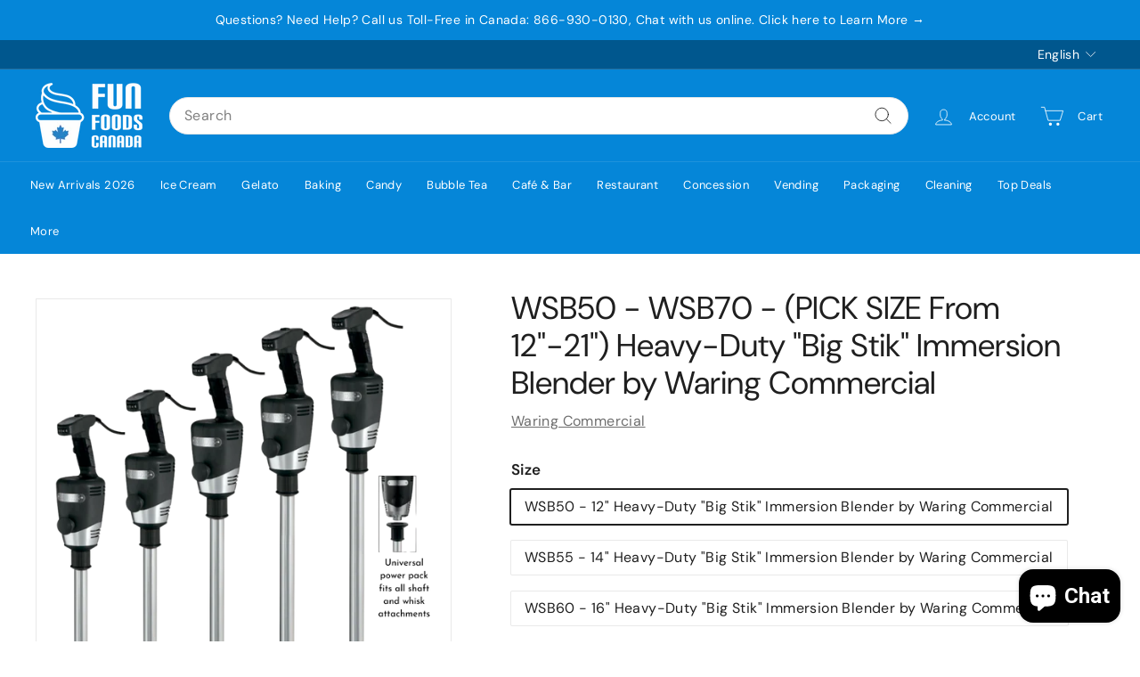

--- FILE ---
content_type: text/css
request_url: https://funfoods.ca/cdn/shop/t/11/assets/custom-styles.css?v=158336139041664100541752546927
body_size: 351
content:
inbox-online-store-chat{z-index:2000000!important}.header-item--search{max-width:100%}.predictive__screen{background:#00000040}.site-nav__link .icon-chevron-down{display:none}.site-nav__link{font-size:13px!important;padding-top:17px;padding-right:14px;padding-left:14px}.dh_header-no-link{padding:1px 0;white-space:normal;font-weight:700;font-size:calc(var(--typeBaseSize) + 1px);color:var(--colorTextBody);cursor:default}.site-nav__dropdown{max-height:60vh;overflow-y:scroll}.dh_header-search-resize{width:100%;margin-right:12px}#dh_sticky-disable-nav{display:block;transform:translateY(0)}#dh_sticky-disable-logo{visibility:hidden;width:0}a.dh_learn-more-button.btn{background-color:#1f1f1f;display:none}.quick-shop-modal a.dh_learn-more-button.btn{display:block}.product-single__meta{padding-top:0}.quick-shop-modal .product-single__meta{padding-top:22px}.quick-shop-modal form.contact-form{display:none}.sales-point svg{color:#0586d8}.sales-point svg.icon.icon-canada{stroke:#0586d8}.sales-point svg.icon.icon-canada path{stroke-width:.5px!important}.dh_quick-add-button.btn.btn--small{margin:-6px auto 18px}.dh_quick-add-button.btn.btn--small .btn.btn--small{padding:0}.site-footer{display:block}.payment-buttons .shopify-payment-button{display:none!important}.add-to-cart.btn--secondary{background:var(--colorBtnPrimary);border:1px solid transparent;border-radius:var(--buttonRadius);color:var(--colorBtnPrimaryText);border-color:transparent}@media only screen and (min-width: 769px){.grid__item--sidebar{top:180px}}.icon.icon-quick-view path{fill:#fff}form.cart__drawer-form [data-subtotal]:after{content:" CAD"}.dh_free-shipping-notice,.dh_free-shipping-success{font-size:16px;text-align:center;border-radius:6px;padding:12px;margin-bottom:18px}.dh_free-shipping-notice{color:#483805;background-color:#ffe9a3;display:none}.dh_free-shipping-success{color:#073407;background-color:#bbf7bb;display:none}.footer__social a{padding:6px}@media only screen and (max-width: 768px){.footer__social a{padding:0 12px 0 0;border:0}}@media only screen and (min-width: 769px){.footer__social .icon{height:18px;width:18px}}.footer__section.dh_main-menu-footer{padding-top:0;padding-bottom:0}ul.dh_footer-menu{margin:0;text-align:center}.dh_footer-menu li{margin:0 12px 12px;list-style:none;display:inline-block;font-weight:600}.dh_interac-payment-logo{padding-top:1px;padding-left:1px}.inline-list.payment-icons{align-items:flex-start}.dh_contact-additional-text{margin-bottom:24px}.footer__block{max-width:260px}.dh_featured-collections-section .collection-image-wrap:hover{box-shadow:none;transform:none}.dh_featured-collections-section a{background-color:#0586d8;border-radius:6px}.dh_featured-collections-section .collection-item__title{color:#fff;margin-top:0;margin-bottom:8px}.dh_featured-collections-section .collection-image img,.dh_featured-collections-section svg.placeholder-svg{top:10%;left:10%;width:80%;height:80%;padding:0;border-radius:100%}.dh_featured-collections-section .collection-image-wrap:after{background-color:#0000}.testimonial-stars{color:#f6bb06}.dh_google-reviews-logo{display:inline-block}.icon path{stroke-width:2px!important}
/*# sourceMappingURL=/cdn/shop/t/11/assets/custom-styles.css.map?v=158336139041664100541752546927 */


--- FILE ---
content_type: text/javascript; charset=utf-8
request_url: https://funfoods.ca/products/wsb50-12-heavy-duty-big-stik-immersion-blender-by-waring-commercial.js
body_size: 1911
content:
{"id":7348210991138,"title":"WSB50 - WSB70 - (PICK SIZE From 12\"-21\") Heavy-Duty \"Big Stik\" Immersion Blender by Waring Commercial","handle":"wsb50-12-heavy-duty-big-stik-immersion-blender-by-waring-commercial","description":"\u003cp\u003eWSB50 - WSB70 - Heavy-Duty \"Big Stik\" Immersion Blender Series\u003c\/p\u003e\n\u003cp\u003eThe Waring Big Stik Immersion Blender Series cranks out the smoothest sauces, dressings, marinades and soups in seconds. Use with accessory bowl clamp, WSBBC, for hands-free operation – works great in a high-volume kitchen. Completely sealed 12-21 inch stainless steel shaft is easily removable and dishwasher safe. \u003c\/p\u003e\n\u003cp\u003eProduct Output\u003c\/p\u003e\n\u003cul\u003e\n\u003cli\u003e12\" Big Stik -  10-gallon \/ 40-quart \/ 37.8-liter capacity\u003c\/li\u003e\n\u003cli\u003e14\" Big Stik - 15-gallon \/ 56.7-quart \/ 60-liter capacity\u003c\/li\u003e\n\u003cli\u003e16\" Big Stik -  25-gallon \/ 100-quart \/ 94.6-liter capacity\u003c\/li\u003e\n\u003cli\u003e18\" Big Stik - 35-gallon \/ 140-quart \/ 132.4-liter capacity\u003c\/li\u003e\n\u003cli\u003e21\" Big Stik - 50-gallon \/ 200-quart \/ 189.2-liter capacity\u003c\/li\u003e\n\u003c\/ul\u003e\n\u003cp\u003eFeatures (All Models): \u003c\/p\u003e\n\u003cul\u003e\n\u003cli\u003e\u003cspan\u003e1 HP, heavy-duty motor.\u003c\/span\u003e\u003c\/li\u003e\n\u003cli\u003e\u003cspan\u003e750W variable-speed motor—18,000 RPM on HIGH.\u003c\/span\u003e\u003c\/li\u003e\n\u003cli\u003e\u003cspan\u003eContinuous ON feature.\u003c\/span\u003e\u003c\/li\u003e\n\u003cli\u003e\u003cspan\u003eUser-replaceable couplings on power pack and shaft.\u003c\/span\u003e\u003c\/li\u003e\n\u003cli\u003e\u003cspan\u003eAll-purpose stainless steel blade.\u003c\/span\u003e\u003c\/li\u003e\n\u003cli\u003e\u003cspan\u003eRubberized comfort grip and second handle for safe and controlled operation.\u003c\/span\u003e\u003c\/li\u003e\n\u003cli\u003e\u003cspan\u003eCompletely sealed 12″-21\" stainless steel shaft is easily removable and dishwasher safe.\u003c\/span\u003e\u003c\/li\u003e\n\u003cli\u003e\u003cspan\u003eUniversal power pack fits all shafts and whisk attachment.\u003c\/span\u003e\u003c\/li\u003e\n\u003cli\u003e\u003cspan\u003eLimited One-Year Warranty.\u003c\/span\u003e\u003c\/li\u003e\n\u003c\/ul\u003e\n\u003cp\u003eElectrical Power: 120V, 60Hz, 750W, 6.25A, NEMA 5-15P\u003c\/p\u003e","published_at":"2024-02-09T18:50:18-05:00","created_at":"2024-02-09T18:50:28-05:00","vendor":"Waring Commercial","type":"Immersion Blenders","tags":["canadian manufacturer","Eco","Eco Friendly","eco-friendly packaging","Heavy-Duty","Immersion Blender","made in canada","natural packaging"],"price":155053,"price_min":155053,"price_max":199304,"available":true,"price_varies":true,"compare_at_price":null,"compare_at_price_min":0,"compare_at_price_max":0,"compare_at_price_varies":false,"variants":[{"id":41512104951842,"title":"WSB50 - 12\" Heavy-Duty \"Big Stik\" Immersion Blender by Waring Commercial","option1":"WSB50 - 12\" Heavy-Duty \"Big Stik\" Immersion Blender by Waring Commercial","option2":null,"option3":null,"sku":"WSB50","requires_shipping":true,"taxable":true,"featured_image":{"id":31871544557602,"product_id":7348210991138,"position":2,"created_at":"2024-02-09T18:50:28-05:00","updated_at":"2024-02-09T18:50:28-05:00","alt":null,"width":550,"height":550,"src":"https:\/\/cdn.shopify.com\/s\/files\/1\/0281\/2254\/6210\/products\/wsb50-waring-immersion-blender-main_preview.png?v=1707522628","variant_ids":[41512104951842,41512104984610,41512105017378,41512105050146,41512105082914]},"available":true,"name":"WSB50 - WSB70 - (PICK SIZE From 12\"-21\") Heavy-Duty \"Big Stik\" Immersion Blender by Waring Commercial - WSB50 - 12\" Heavy-Duty \"Big Stik\" Immersion Blender by Waring Commercial","public_title":"WSB50 - 12\" Heavy-Duty \"Big Stik\" Immersion Blender by Waring Commercial","options":["WSB50 - 12\" Heavy-Duty \"Big Stik\" Immersion Blender by Waring Commercial"],"price":155053,"weight":4536,"compare_at_price":null,"inventory_management":"shopify","barcode":"040072002137","featured_media":{"alt":null,"id":24278145400866,"position":2,"preview_image":{"aspect_ratio":1.0,"height":550,"width":550,"src":"https:\/\/cdn.shopify.com\/s\/files\/1\/0281\/2254\/6210\/products\/wsb50-waring-immersion-blender-main_preview.png?v=1707522628"}},"quantity_rule":{"min":1,"max":null,"increment":1},"quantity_price_breaks":[],"requires_selling_plan":false,"selling_plan_allocations":[]},{"id":41512104984610,"title":"WSB55 - 14\" Heavy-Duty \"Big Stik\" Immersion Blender by Waring Commercial","option1":"WSB55 - 14\" Heavy-Duty \"Big Stik\" Immersion Blender by Waring Commercial","option2":null,"option3":null,"sku":"WSB55","requires_shipping":true,"taxable":true,"featured_image":{"id":31871544557602,"product_id":7348210991138,"position":2,"created_at":"2024-02-09T18:50:28-05:00","updated_at":"2024-02-09T18:50:28-05:00","alt":null,"width":550,"height":550,"src":"https:\/\/cdn.shopify.com\/s\/files\/1\/0281\/2254\/6210\/products\/wsb50-waring-immersion-blender-main_preview.png?v=1707522628","variant_ids":[41512104951842,41512104984610,41512105017378,41512105050146,41512105082914]},"available":true,"name":"WSB50 - WSB70 - (PICK SIZE From 12\"-21\") Heavy-Duty \"Big Stik\" Immersion Blender by Waring Commercial - WSB55 - 14\" Heavy-Duty \"Big Stik\" Immersion Blender by Waring Commercial","public_title":"WSB55 - 14\" Heavy-Duty \"Big Stik\" Immersion Blender by Waring Commercial","options":["WSB55 - 14\" Heavy-Duty \"Big Stik\" Immersion Blender by Waring Commercial"],"price":165062,"weight":4536,"compare_at_price":null,"inventory_management":"shopify","barcode":"040072002120","featured_media":{"alt":null,"id":24278145400866,"position":2,"preview_image":{"aspect_ratio":1.0,"height":550,"width":550,"src":"https:\/\/cdn.shopify.com\/s\/files\/1\/0281\/2254\/6210\/products\/wsb50-waring-immersion-blender-main_preview.png?v=1707522628"}},"quantity_rule":{"min":1,"max":null,"increment":1},"quantity_price_breaks":[],"requires_selling_plan":false,"selling_plan_allocations":[]},{"id":41512105017378,"title":"WSB60 - 16\" Heavy-Duty \"Big Stik\" Immersion Blender by Waring Commercial","option1":"WSB60 - 16\" Heavy-Duty \"Big Stik\" Immersion Blender by Waring Commercial","option2":null,"option3":null,"sku":"WSB60","requires_shipping":true,"taxable":true,"featured_image":{"id":31871544557602,"product_id":7348210991138,"position":2,"created_at":"2024-02-09T18:50:28-05:00","updated_at":"2024-02-09T18:50:28-05:00","alt":null,"width":550,"height":550,"src":"https:\/\/cdn.shopify.com\/s\/files\/1\/0281\/2254\/6210\/products\/wsb50-waring-immersion-blender-main_preview.png?v=1707522628","variant_ids":[41512104951842,41512104984610,41512105017378,41512105050146,41512105082914]},"available":true,"name":"WSB50 - WSB70 - (PICK SIZE From 12\"-21\") Heavy-Duty \"Big Stik\" Immersion Blender by Waring Commercial - WSB60 - 16\" Heavy-Duty \"Big Stik\" Immersion Blender by Waring Commercial","public_title":"WSB60 - 16\" Heavy-Duty \"Big Stik\" Immersion Blender by Waring Commercial","options":["WSB60 - 16\" Heavy-Duty \"Big Stik\" Immersion Blender by Waring Commercial"],"price":174896,"weight":4536,"compare_at_price":null,"inventory_management":"shopify","barcode":"040072002113","featured_media":{"alt":null,"id":24278145400866,"position":2,"preview_image":{"aspect_ratio":1.0,"height":550,"width":550,"src":"https:\/\/cdn.shopify.com\/s\/files\/1\/0281\/2254\/6210\/products\/wsb50-waring-immersion-blender-main_preview.png?v=1707522628"}},"quantity_rule":{"min":1,"max":null,"increment":1},"quantity_price_breaks":[],"requires_selling_plan":false,"selling_plan_allocations":[]},{"id":41512105050146,"title":"WSB65 - 18\" Heavy-Duty \"Big Stik\" Immersion Blender by Waring Commercial","option1":"WSB65 - 18\" Heavy-Duty \"Big Stik\" Immersion Blender by Waring Commercial","option2":null,"option3":null,"sku":"WSB65","requires_shipping":true,"taxable":true,"featured_image":{"id":31871544557602,"product_id":7348210991138,"position":2,"created_at":"2024-02-09T18:50:28-05:00","updated_at":"2024-02-09T18:50:28-05:00","alt":null,"width":550,"height":550,"src":"https:\/\/cdn.shopify.com\/s\/files\/1\/0281\/2254\/6210\/products\/wsb50-waring-immersion-blender-main_preview.png?v=1707522628","variant_ids":[41512104951842,41512104984610,41512105017378,41512105050146,41512105082914]},"available":true,"name":"WSB50 - WSB70 - (PICK SIZE From 12\"-21\") Heavy-Duty \"Big Stik\" Immersion Blender by Waring Commercial - WSB65 - 18\" Heavy-Duty \"Big Stik\" Immersion Blender by Waring Commercial","public_title":"WSB65 - 18\" Heavy-Duty \"Big Stik\" Immersion Blender by Waring Commercial","options":["WSB65 - 18\" Heavy-Duty \"Big Stik\" Immersion Blender by Waring Commercial"],"price":184904,"weight":4536,"compare_at_price":null,"inventory_management":"shopify","barcode":"040072002878","featured_media":{"alt":null,"id":24278145400866,"position":2,"preview_image":{"aspect_ratio":1.0,"height":550,"width":550,"src":"https:\/\/cdn.shopify.com\/s\/files\/1\/0281\/2254\/6210\/products\/wsb50-waring-immersion-blender-main_preview.png?v=1707522628"}},"quantity_rule":{"min":1,"max":null,"increment":1},"quantity_price_breaks":[],"requires_selling_plan":false,"selling_plan_allocations":[]},{"id":41512105082914,"title":"WSB70 - 21\" Heavy-Duty \"Big Stik\" Immersion Blender by Waring Commercial","option1":"WSB70 - 21\" Heavy-Duty \"Big Stik\" Immersion Blender by Waring Commercial","option2":null,"option3":null,"sku":"WSB70","requires_shipping":true,"taxable":true,"featured_image":{"id":31871544557602,"product_id":7348210991138,"position":2,"created_at":"2024-02-09T18:50:28-05:00","updated_at":"2024-02-09T18:50:28-05:00","alt":null,"width":550,"height":550,"src":"https:\/\/cdn.shopify.com\/s\/files\/1\/0281\/2254\/6210\/products\/wsb50-waring-immersion-blender-main_preview.png?v=1707522628","variant_ids":[41512104951842,41512104984610,41512105017378,41512105050146,41512105082914]},"available":true,"name":"WSB50 - WSB70 - (PICK SIZE From 12\"-21\") Heavy-Duty \"Big Stik\" Immersion Blender by Waring Commercial - WSB70 - 21\" Heavy-Duty \"Big Stik\" Immersion Blender by Waring Commercial","public_title":"WSB70 - 21\" Heavy-Duty \"Big Stik\" Immersion Blender by Waring Commercial","options":["WSB70 - 21\" Heavy-Duty \"Big Stik\" Immersion Blender by Waring Commercial"],"price":199304,"weight":4536,"compare_at_price":null,"inventory_management":"shopify","barcode":"040072002885","featured_media":{"alt":null,"id":24278145400866,"position":2,"preview_image":{"aspect_ratio":1.0,"height":550,"width":550,"src":"https:\/\/cdn.shopify.com\/s\/files\/1\/0281\/2254\/6210\/products\/wsb50-waring-immersion-blender-main_preview.png?v=1707522628"}},"quantity_rule":{"min":1,"max":null,"increment":1},"quantity_price_breaks":[],"requires_selling_plan":false,"selling_plan_allocations":[]}],"images":["\/\/cdn.shopify.com\/s\/files\/1\/0281\/2254\/6210\/products\/ImmersionBlenders.png?v=1759500427","\/\/cdn.shopify.com\/s\/files\/1\/0281\/2254\/6210\/products\/wsb50-waring-immersion-blender-main_preview.png?v=1707522628","\/\/cdn.shopify.com\/s\/files\/1\/0281\/2254\/6210\/products\/2_5cd3ac85-e9fa-4d31-ad8e-dedf3634a045.jpg?v=1707522628","\/\/cdn.shopify.com\/s\/files\/1\/0281\/2254\/6210\/products\/3_52523a4d-ff30-4e3f-ad1c-04a695b9f710.jpg?v=1707522628","\/\/cdn.shopify.com\/s\/files\/1\/0281\/2254\/6210\/products\/4_6e2ffad9-d059-4875-9f69-2dd2972d1381.jpg?v=1707522628","\/\/cdn.shopify.com\/s\/files\/1\/0281\/2254\/6210\/products\/5_0f37f86d-4394-41eb-9ea0-57ba98fbb846.jpg?v=1707522628"],"featured_image":"\/\/cdn.shopify.com\/s\/files\/1\/0281\/2254\/6210\/products\/ImmersionBlenders.png?v=1759500427","options":[{"name":"Size","position":1,"values":["WSB50 - 12\" Heavy-Duty \"Big Stik\" Immersion Blender by Waring Commercial","WSB55 - 14\" Heavy-Duty \"Big Stik\" Immersion Blender by Waring Commercial","WSB60 - 16\" Heavy-Duty \"Big Stik\" Immersion Blender by Waring Commercial","WSB65 - 18\" Heavy-Duty \"Big Stik\" Immersion Blender by Waring Commercial","WSB70 - 21\" Heavy-Duty \"Big Stik\" Immersion Blender by Waring Commercial"]}],"url":"\/products\/wsb50-12-heavy-duty-big-stik-immersion-blender-by-waring-commercial","media":[{"alt":null,"id":24278145368098,"position":1,"preview_image":{"aspect_ratio":1.0,"height":1080,"width":1080,"src":"https:\/\/cdn.shopify.com\/s\/files\/1\/0281\/2254\/6210\/products\/ImmersionBlenders.png?v=1759500427"},"aspect_ratio":1.0,"height":1080,"media_type":"image","src":"https:\/\/cdn.shopify.com\/s\/files\/1\/0281\/2254\/6210\/products\/ImmersionBlenders.png?v=1759500427","width":1080},{"alt":null,"id":24278145400866,"position":2,"preview_image":{"aspect_ratio":1.0,"height":550,"width":550,"src":"https:\/\/cdn.shopify.com\/s\/files\/1\/0281\/2254\/6210\/products\/wsb50-waring-immersion-blender-main_preview.png?v=1707522628"},"aspect_ratio":1.0,"height":550,"media_type":"image","src":"https:\/\/cdn.shopify.com\/s\/files\/1\/0281\/2254\/6210\/products\/wsb50-waring-immersion-blender-main_preview.png?v=1707522628","width":550},{"alt":null,"id":24278145433634,"position":3,"preview_image":{"aspect_ratio":1.0,"height":1200,"width":1200,"src":"https:\/\/cdn.shopify.com\/s\/files\/1\/0281\/2254\/6210\/products\/2_5cd3ac85-e9fa-4d31-ad8e-dedf3634a045.jpg?v=1707522628"},"aspect_ratio":1.0,"height":1200,"media_type":"image","src":"https:\/\/cdn.shopify.com\/s\/files\/1\/0281\/2254\/6210\/products\/2_5cd3ac85-e9fa-4d31-ad8e-dedf3634a045.jpg?v=1707522628","width":1200},{"alt":null,"id":24278145466402,"position":4,"preview_image":{"aspect_ratio":1.0,"height":1200,"width":1200,"src":"https:\/\/cdn.shopify.com\/s\/files\/1\/0281\/2254\/6210\/products\/3_52523a4d-ff30-4e3f-ad1c-04a695b9f710.jpg?v=1707522628"},"aspect_ratio":1.0,"height":1200,"media_type":"image","src":"https:\/\/cdn.shopify.com\/s\/files\/1\/0281\/2254\/6210\/products\/3_52523a4d-ff30-4e3f-ad1c-04a695b9f710.jpg?v=1707522628","width":1200},{"alt":null,"id":24278145499170,"position":5,"preview_image":{"aspect_ratio":1.0,"height":1200,"width":1200,"src":"https:\/\/cdn.shopify.com\/s\/files\/1\/0281\/2254\/6210\/products\/4_6e2ffad9-d059-4875-9f69-2dd2972d1381.jpg?v=1707522628"},"aspect_ratio":1.0,"height":1200,"media_type":"image","src":"https:\/\/cdn.shopify.com\/s\/files\/1\/0281\/2254\/6210\/products\/4_6e2ffad9-d059-4875-9f69-2dd2972d1381.jpg?v=1707522628","width":1200},{"alt":null,"id":24278145531938,"position":6,"preview_image":{"aspect_ratio":1.0,"height":1200,"width":1200,"src":"https:\/\/cdn.shopify.com\/s\/files\/1\/0281\/2254\/6210\/products\/5_0f37f86d-4394-41eb-9ea0-57ba98fbb846.jpg?v=1707522628"},"aspect_ratio":1.0,"height":1200,"media_type":"image","src":"https:\/\/cdn.shopify.com\/s\/files\/1\/0281\/2254\/6210\/products\/5_0f37f86d-4394-41eb-9ea0-57ba98fbb846.jpg?v=1707522628","width":1200}],"requires_selling_plan":false,"selling_plan_groups":[]}

--- FILE ---
content_type: application/x-javascript; charset=utf-8
request_url: https://bundler.nice-team.net/app/shop/status/fun-foods-canada.myshopify.com.js?1768878511
body_size: -364
content:
var bundler_settings_updated='1718666045';

--- FILE ---
content_type: text/json
request_url: https://conf.config-security.com/model
body_size: 84
content:
{"title":"recommendation AI model (keras)","structure":"release_id=0x32:44:44:49:57:42:5c:2f:7c:40:37:70:2b:6d:7d:50:2a:56:71:32:7b:3a:7a:23:59:34:33:67:52;keras;7it8o3809hk6l39ejhx8uq7val8i0kexydyfqhbsk3q5p16w5rb1y3r4ffm6sc6przutv05z","weights":"../weights/32444449.h5","biases":"../biases/32444449.h5"}

--- FILE ---
content_type: text/javascript; charset=utf-8
request_url: https://funfoods.ca/products/wsb50-12-heavy-duty-big-stik-immersion-blender-by-waring-commercial.js
body_size: 1430
content:
{"id":7348210991138,"title":"WSB50 - WSB70 - (PICK SIZE From 12\"-21\") Heavy-Duty \"Big Stik\" Immersion Blender by Waring Commercial","handle":"wsb50-12-heavy-duty-big-stik-immersion-blender-by-waring-commercial","description":"\u003cp\u003eWSB50 - WSB70 - Heavy-Duty \"Big Stik\" Immersion Blender Series\u003c\/p\u003e\n\u003cp\u003eThe Waring Big Stik Immersion Blender Series cranks out the smoothest sauces, dressings, marinades and soups in seconds. Use with accessory bowl clamp, WSBBC, for hands-free operation – works great in a high-volume kitchen. Completely sealed 12-21 inch stainless steel shaft is easily removable and dishwasher safe. \u003c\/p\u003e\n\u003cp\u003eProduct Output\u003c\/p\u003e\n\u003cul\u003e\n\u003cli\u003e12\" Big Stik -  10-gallon \/ 40-quart \/ 37.8-liter capacity\u003c\/li\u003e\n\u003cli\u003e14\" Big Stik - 15-gallon \/ 56.7-quart \/ 60-liter capacity\u003c\/li\u003e\n\u003cli\u003e16\" Big Stik -  25-gallon \/ 100-quart \/ 94.6-liter capacity\u003c\/li\u003e\n\u003cli\u003e18\" Big Stik - 35-gallon \/ 140-quart \/ 132.4-liter capacity\u003c\/li\u003e\n\u003cli\u003e21\" Big Stik - 50-gallon \/ 200-quart \/ 189.2-liter capacity\u003c\/li\u003e\n\u003c\/ul\u003e\n\u003cp\u003eFeatures (All Models): \u003c\/p\u003e\n\u003cul\u003e\n\u003cli\u003e\u003cspan\u003e1 HP, heavy-duty motor.\u003c\/span\u003e\u003c\/li\u003e\n\u003cli\u003e\u003cspan\u003e750W variable-speed motor—18,000 RPM on HIGH.\u003c\/span\u003e\u003c\/li\u003e\n\u003cli\u003e\u003cspan\u003eContinuous ON feature.\u003c\/span\u003e\u003c\/li\u003e\n\u003cli\u003e\u003cspan\u003eUser-replaceable couplings on power pack and shaft.\u003c\/span\u003e\u003c\/li\u003e\n\u003cli\u003e\u003cspan\u003eAll-purpose stainless steel blade.\u003c\/span\u003e\u003c\/li\u003e\n\u003cli\u003e\u003cspan\u003eRubberized comfort grip and second handle for safe and controlled operation.\u003c\/span\u003e\u003c\/li\u003e\n\u003cli\u003e\u003cspan\u003eCompletely sealed 12″-21\" stainless steel shaft is easily removable and dishwasher safe.\u003c\/span\u003e\u003c\/li\u003e\n\u003cli\u003e\u003cspan\u003eUniversal power pack fits all shafts and whisk attachment.\u003c\/span\u003e\u003c\/li\u003e\n\u003cli\u003e\u003cspan\u003eLimited One-Year Warranty.\u003c\/span\u003e\u003c\/li\u003e\n\u003c\/ul\u003e\n\u003cp\u003eElectrical Power: 120V, 60Hz, 750W, 6.25A, NEMA 5-15P\u003c\/p\u003e","published_at":"2024-02-09T18:50:18-05:00","created_at":"2024-02-09T18:50:28-05:00","vendor":"Waring Commercial","type":"Immersion Blenders","tags":["canadian manufacturer","Eco","Eco Friendly","eco-friendly packaging","Heavy-Duty","Immersion Blender","made in canada","natural packaging"],"price":155053,"price_min":155053,"price_max":199304,"available":true,"price_varies":true,"compare_at_price":null,"compare_at_price_min":0,"compare_at_price_max":0,"compare_at_price_varies":false,"variants":[{"id":41512104951842,"title":"WSB50 - 12\" Heavy-Duty \"Big Stik\" Immersion Blender by Waring Commercial","option1":"WSB50 - 12\" Heavy-Duty \"Big Stik\" Immersion Blender by Waring Commercial","option2":null,"option3":null,"sku":"WSB50","requires_shipping":true,"taxable":true,"featured_image":{"id":31871544557602,"product_id":7348210991138,"position":2,"created_at":"2024-02-09T18:50:28-05:00","updated_at":"2024-02-09T18:50:28-05:00","alt":null,"width":550,"height":550,"src":"https:\/\/cdn.shopify.com\/s\/files\/1\/0281\/2254\/6210\/products\/wsb50-waring-immersion-blender-main_preview.png?v=1707522628","variant_ids":[41512104951842,41512104984610,41512105017378,41512105050146,41512105082914]},"available":true,"name":"WSB50 - WSB70 - (PICK SIZE From 12\"-21\") Heavy-Duty \"Big Stik\" Immersion Blender by Waring Commercial - WSB50 - 12\" Heavy-Duty \"Big Stik\" Immersion Blender by Waring Commercial","public_title":"WSB50 - 12\" Heavy-Duty \"Big Stik\" Immersion Blender by Waring Commercial","options":["WSB50 - 12\" Heavy-Duty \"Big Stik\" Immersion Blender by Waring Commercial"],"price":155053,"weight":4536,"compare_at_price":null,"inventory_management":"shopify","barcode":"040072002137","featured_media":{"alt":null,"id":24278145400866,"position":2,"preview_image":{"aspect_ratio":1.0,"height":550,"width":550,"src":"https:\/\/cdn.shopify.com\/s\/files\/1\/0281\/2254\/6210\/products\/wsb50-waring-immersion-blender-main_preview.png?v=1707522628"}},"quantity_rule":{"min":1,"max":null,"increment":1},"quantity_price_breaks":[],"requires_selling_plan":false,"selling_plan_allocations":[]},{"id":41512104984610,"title":"WSB55 - 14\" Heavy-Duty \"Big Stik\" Immersion Blender by Waring Commercial","option1":"WSB55 - 14\" Heavy-Duty \"Big Stik\" Immersion Blender by Waring Commercial","option2":null,"option3":null,"sku":"WSB55","requires_shipping":true,"taxable":true,"featured_image":{"id":31871544557602,"product_id":7348210991138,"position":2,"created_at":"2024-02-09T18:50:28-05:00","updated_at":"2024-02-09T18:50:28-05:00","alt":null,"width":550,"height":550,"src":"https:\/\/cdn.shopify.com\/s\/files\/1\/0281\/2254\/6210\/products\/wsb50-waring-immersion-blender-main_preview.png?v=1707522628","variant_ids":[41512104951842,41512104984610,41512105017378,41512105050146,41512105082914]},"available":true,"name":"WSB50 - WSB70 - (PICK SIZE From 12\"-21\") Heavy-Duty \"Big Stik\" Immersion Blender by Waring Commercial - WSB55 - 14\" Heavy-Duty \"Big Stik\" Immersion Blender by Waring Commercial","public_title":"WSB55 - 14\" Heavy-Duty \"Big Stik\" Immersion Blender by Waring Commercial","options":["WSB55 - 14\" Heavy-Duty \"Big Stik\" Immersion Blender by Waring Commercial"],"price":165062,"weight":4536,"compare_at_price":null,"inventory_management":"shopify","barcode":"040072002120","featured_media":{"alt":null,"id":24278145400866,"position":2,"preview_image":{"aspect_ratio":1.0,"height":550,"width":550,"src":"https:\/\/cdn.shopify.com\/s\/files\/1\/0281\/2254\/6210\/products\/wsb50-waring-immersion-blender-main_preview.png?v=1707522628"}},"quantity_rule":{"min":1,"max":null,"increment":1},"quantity_price_breaks":[],"requires_selling_plan":false,"selling_plan_allocations":[]},{"id":41512105017378,"title":"WSB60 - 16\" Heavy-Duty \"Big Stik\" Immersion Blender by Waring Commercial","option1":"WSB60 - 16\" Heavy-Duty \"Big Stik\" Immersion Blender by Waring Commercial","option2":null,"option3":null,"sku":"WSB60","requires_shipping":true,"taxable":true,"featured_image":{"id":31871544557602,"product_id":7348210991138,"position":2,"created_at":"2024-02-09T18:50:28-05:00","updated_at":"2024-02-09T18:50:28-05:00","alt":null,"width":550,"height":550,"src":"https:\/\/cdn.shopify.com\/s\/files\/1\/0281\/2254\/6210\/products\/wsb50-waring-immersion-blender-main_preview.png?v=1707522628","variant_ids":[41512104951842,41512104984610,41512105017378,41512105050146,41512105082914]},"available":true,"name":"WSB50 - WSB70 - (PICK SIZE From 12\"-21\") Heavy-Duty \"Big Stik\" Immersion Blender by Waring Commercial - WSB60 - 16\" Heavy-Duty \"Big Stik\" Immersion Blender by Waring Commercial","public_title":"WSB60 - 16\" Heavy-Duty \"Big Stik\" Immersion Blender by Waring Commercial","options":["WSB60 - 16\" Heavy-Duty \"Big Stik\" Immersion Blender by Waring Commercial"],"price":174896,"weight":4536,"compare_at_price":null,"inventory_management":"shopify","barcode":"040072002113","featured_media":{"alt":null,"id":24278145400866,"position":2,"preview_image":{"aspect_ratio":1.0,"height":550,"width":550,"src":"https:\/\/cdn.shopify.com\/s\/files\/1\/0281\/2254\/6210\/products\/wsb50-waring-immersion-blender-main_preview.png?v=1707522628"}},"quantity_rule":{"min":1,"max":null,"increment":1},"quantity_price_breaks":[],"requires_selling_plan":false,"selling_plan_allocations":[]},{"id":41512105050146,"title":"WSB65 - 18\" Heavy-Duty \"Big Stik\" Immersion Blender by Waring Commercial","option1":"WSB65 - 18\" Heavy-Duty \"Big Stik\" Immersion Blender by Waring Commercial","option2":null,"option3":null,"sku":"WSB65","requires_shipping":true,"taxable":true,"featured_image":{"id":31871544557602,"product_id":7348210991138,"position":2,"created_at":"2024-02-09T18:50:28-05:00","updated_at":"2024-02-09T18:50:28-05:00","alt":null,"width":550,"height":550,"src":"https:\/\/cdn.shopify.com\/s\/files\/1\/0281\/2254\/6210\/products\/wsb50-waring-immersion-blender-main_preview.png?v=1707522628","variant_ids":[41512104951842,41512104984610,41512105017378,41512105050146,41512105082914]},"available":true,"name":"WSB50 - WSB70 - (PICK SIZE From 12\"-21\") Heavy-Duty \"Big Stik\" Immersion Blender by Waring Commercial - WSB65 - 18\" Heavy-Duty \"Big Stik\" Immersion Blender by Waring Commercial","public_title":"WSB65 - 18\" Heavy-Duty \"Big Stik\" Immersion Blender by Waring Commercial","options":["WSB65 - 18\" Heavy-Duty \"Big Stik\" Immersion Blender by Waring Commercial"],"price":184904,"weight":4536,"compare_at_price":null,"inventory_management":"shopify","barcode":"040072002878","featured_media":{"alt":null,"id":24278145400866,"position":2,"preview_image":{"aspect_ratio":1.0,"height":550,"width":550,"src":"https:\/\/cdn.shopify.com\/s\/files\/1\/0281\/2254\/6210\/products\/wsb50-waring-immersion-blender-main_preview.png?v=1707522628"}},"quantity_rule":{"min":1,"max":null,"increment":1},"quantity_price_breaks":[],"requires_selling_plan":false,"selling_plan_allocations":[]},{"id":41512105082914,"title":"WSB70 - 21\" Heavy-Duty \"Big Stik\" Immersion Blender by Waring Commercial","option1":"WSB70 - 21\" Heavy-Duty \"Big Stik\" Immersion Blender by Waring Commercial","option2":null,"option3":null,"sku":"WSB70","requires_shipping":true,"taxable":true,"featured_image":{"id":31871544557602,"product_id":7348210991138,"position":2,"created_at":"2024-02-09T18:50:28-05:00","updated_at":"2024-02-09T18:50:28-05:00","alt":null,"width":550,"height":550,"src":"https:\/\/cdn.shopify.com\/s\/files\/1\/0281\/2254\/6210\/products\/wsb50-waring-immersion-blender-main_preview.png?v=1707522628","variant_ids":[41512104951842,41512104984610,41512105017378,41512105050146,41512105082914]},"available":true,"name":"WSB50 - WSB70 - (PICK SIZE From 12\"-21\") Heavy-Duty \"Big Stik\" Immersion Blender by Waring Commercial - WSB70 - 21\" Heavy-Duty \"Big Stik\" Immersion Blender by Waring Commercial","public_title":"WSB70 - 21\" Heavy-Duty \"Big Stik\" Immersion Blender by Waring Commercial","options":["WSB70 - 21\" Heavy-Duty \"Big Stik\" Immersion Blender by Waring Commercial"],"price":199304,"weight":4536,"compare_at_price":null,"inventory_management":"shopify","barcode":"040072002885","featured_media":{"alt":null,"id":24278145400866,"position":2,"preview_image":{"aspect_ratio":1.0,"height":550,"width":550,"src":"https:\/\/cdn.shopify.com\/s\/files\/1\/0281\/2254\/6210\/products\/wsb50-waring-immersion-blender-main_preview.png?v=1707522628"}},"quantity_rule":{"min":1,"max":null,"increment":1},"quantity_price_breaks":[],"requires_selling_plan":false,"selling_plan_allocations":[]}],"images":["\/\/cdn.shopify.com\/s\/files\/1\/0281\/2254\/6210\/products\/ImmersionBlenders.png?v=1759500427","\/\/cdn.shopify.com\/s\/files\/1\/0281\/2254\/6210\/products\/wsb50-waring-immersion-blender-main_preview.png?v=1707522628","\/\/cdn.shopify.com\/s\/files\/1\/0281\/2254\/6210\/products\/2_5cd3ac85-e9fa-4d31-ad8e-dedf3634a045.jpg?v=1707522628","\/\/cdn.shopify.com\/s\/files\/1\/0281\/2254\/6210\/products\/3_52523a4d-ff30-4e3f-ad1c-04a695b9f710.jpg?v=1707522628","\/\/cdn.shopify.com\/s\/files\/1\/0281\/2254\/6210\/products\/4_6e2ffad9-d059-4875-9f69-2dd2972d1381.jpg?v=1707522628","\/\/cdn.shopify.com\/s\/files\/1\/0281\/2254\/6210\/products\/5_0f37f86d-4394-41eb-9ea0-57ba98fbb846.jpg?v=1707522628"],"featured_image":"\/\/cdn.shopify.com\/s\/files\/1\/0281\/2254\/6210\/products\/ImmersionBlenders.png?v=1759500427","options":[{"name":"Size","position":1,"values":["WSB50 - 12\" Heavy-Duty \"Big Stik\" Immersion Blender by Waring Commercial","WSB55 - 14\" Heavy-Duty \"Big Stik\" Immersion Blender by Waring Commercial","WSB60 - 16\" Heavy-Duty \"Big Stik\" Immersion Blender by Waring Commercial","WSB65 - 18\" Heavy-Duty \"Big Stik\" Immersion Blender by Waring Commercial","WSB70 - 21\" Heavy-Duty \"Big Stik\" Immersion Blender by Waring Commercial"]}],"url":"\/products\/wsb50-12-heavy-duty-big-stik-immersion-blender-by-waring-commercial","media":[{"alt":null,"id":24278145368098,"position":1,"preview_image":{"aspect_ratio":1.0,"height":1080,"width":1080,"src":"https:\/\/cdn.shopify.com\/s\/files\/1\/0281\/2254\/6210\/products\/ImmersionBlenders.png?v=1759500427"},"aspect_ratio":1.0,"height":1080,"media_type":"image","src":"https:\/\/cdn.shopify.com\/s\/files\/1\/0281\/2254\/6210\/products\/ImmersionBlenders.png?v=1759500427","width":1080},{"alt":null,"id":24278145400866,"position":2,"preview_image":{"aspect_ratio":1.0,"height":550,"width":550,"src":"https:\/\/cdn.shopify.com\/s\/files\/1\/0281\/2254\/6210\/products\/wsb50-waring-immersion-blender-main_preview.png?v=1707522628"},"aspect_ratio":1.0,"height":550,"media_type":"image","src":"https:\/\/cdn.shopify.com\/s\/files\/1\/0281\/2254\/6210\/products\/wsb50-waring-immersion-blender-main_preview.png?v=1707522628","width":550},{"alt":null,"id":24278145433634,"position":3,"preview_image":{"aspect_ratio":1.0,"height":1200,"width":1200,"src":"https:\/\/cdn.shopify.com\/s\/files\/1\/0281\/2254\/6210\/products\/2_5cd3ac85-e9fa-4d31-ad8e-dedf3634a045.jpg?v=1707522628"},"aspect_ratio":1.0,"height":1200,"media_type":"image","src":"https:\/\/cdn.shopify.com\/s\/files\/1\/0281\/2254\/6210\/products\/2_5cd3ac85-e9fa-4d31-ad8e-dedf3634a045.jpg?v=1707522628","width":1200},{"alt":null,"id":24278145466402,"position":4,"preview_image":{"aspect_ratio":1.0,"height":1200,"width":1200,"src":"https:\/\/cdn.shopify.com\/s\/files\/1\/0281\/2254\/6210\/products\/3_52523a4d-ff30-4e3f-ad1c-04a695b9f710.jpg?v=1707522628"},"aspect_ratio":1.0,"height":1200,"media_type":"image","src":"https:\/\/cdn.shopify.com\/s\/files\/1\/0281\/2254\/6210\/products\/3_52523a4d-ff30-4e3f-ad1c-04a695b9f710.jpg?v=1707522628","width":1200},{"alt":null,"id":24278145499170,"position":5,"preview_image":{"aspect_ratio":1.0,"height":1200,"width":1200,"src":"https:\/\/cdn.shopify.com\/s\/files\/1\/0281\/2254\/6210\/products\/4_6e2ffad9-d059-4875-9f69-2dd2972d1381.jpg?v=1707522628"},"aspect_ratio":1.0,"height":1200,"media_type":"image","src":"https:\/\/cdn.shopify.com\/s\/files\/1\/0281\/2254\/6210\/products\/4_6e2ffad9-d059-4875-9f69-2dd2972d1381.jpg?v=1707522628","width":1200},{"alt":null,"id":24278145531938,"position":6,"preview_image":{"aspect_ratio":1.0,"height":1200,"width":1200,"src":"https:\/\/cdn.shopify.com\/s\/files\/1\/0281\/2254\/6210\/products\/5_0f37f86d-4394-41eb-9ea0-57ba98fbb846.jpg?v=1707522628"},"aspect_ratio":1.0,"height":1200,"media_type":"image","src":"https:\/\/cdn.shopify.com\/s\/files\/1\/0281\/2254\/6210\/products\/5_0f37f86d-4394-41eb-9ea0-57ba98fbb846.jpg?v=1707522628","width":1200}],"requires_selling_plan":false,"selling_plan_groups":[]}